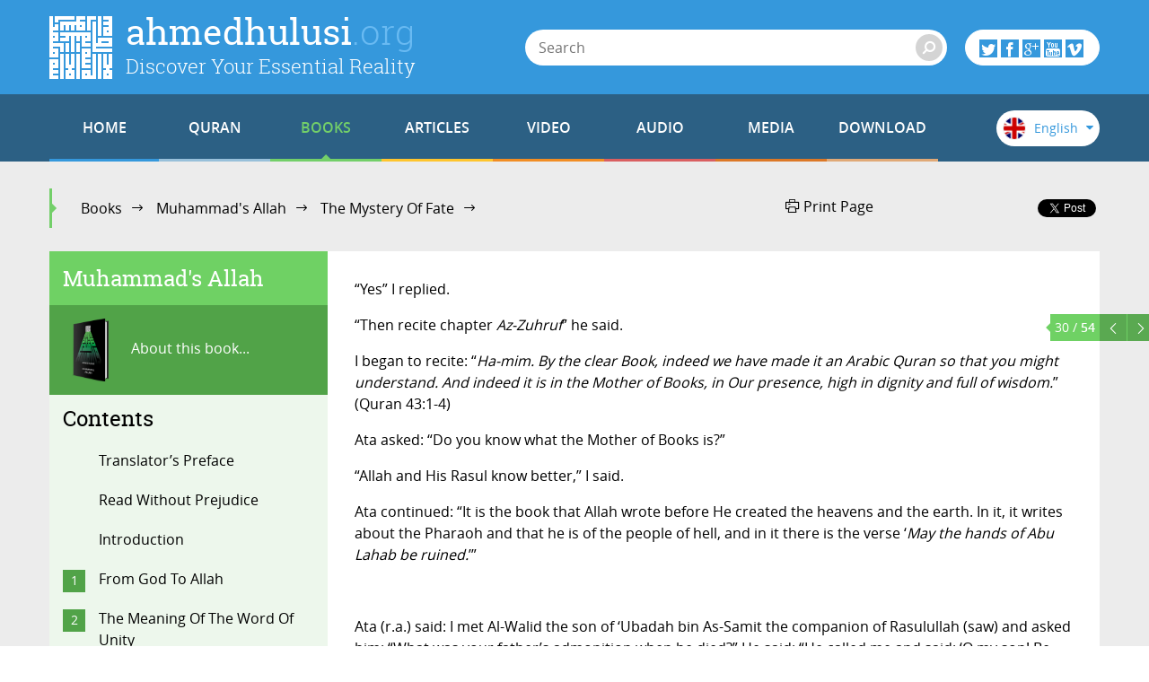

--- FILE ---
content_type: text/html; charset=utf-8
request_url: https://ahmedhulusi.org/en/book/muhammads-allah/the-mystery-of-fate/knowledge-03
body_size: 15549
content:
<!doctype html>
<html lang="en" xmlns:fb="http://ogp.me/ns/fb#">
    <head>
        <meta name="viewport" content="width=device-width, initial-scale=1.0" />
        
        <meta charset="utf-8" />
        <title>knowledge 03 - ahmedhulusi.org</title>
            <meta name="description" content="He will not be cruel, and if He were to treat everything with His mercy (Rahmah)" />
        <meta name="author" content="" />
        <link rel="canonical" href="https://ahmedhulusi.org:443/en/book/muhammads-allah/the-mystery-of-fate/knowledge-03" />        
            <meta property="og:title" content="knowledge 03 - ahmedhulusi.org" />
            <meta property="og:url" content="https://ahmedhulusi.org:443/en/book/muhammads-allah/the-mystery-of-fate/knowledge-03" />
            <meta property="og:image" content="https://www.ahmedhulusi.org/interfaces/ahmedhulusi/images/og-logo.png" />
            <meta property="og:site_name" content="ahmedhulusi.org" />
           <meta property="og:description" content="He will not be cruel, and if He were to treat everything with His mercy (Rahmah)" />        
        <link type="text/css" rel="stylesheet" href="/interfaces/ahmedhulusi/styles/styles.css"  />
        
        <link rel="shortcut icon" href="/interfaces/ahmedhulusi/images/favicon.png" type="image/x-icon" />
        
        <script src="/interfaces/ahmedhulusi/scripts/vendors/modernizr.custom.js"></script>
        <script src="/interfaces/ahmedhulusi/scripts/vendors/jquery-2.1.1.min.js"></script>
        <script src="/interfaces/ahmedhulusi/scripts/ahmedhulusi.min.js"></script>

                <script>
            (function(i,s,o,g,r,a,m){i['GoogleAnalyticsObject']=r;i[r]=i[r]||function(){
  (i[r].q=i[r].q||[]).push(arguments)},i[r].l=1*new Date();a=s.createElement(o),
  m=s.getElementsByTagName(o)[0];a.async=1;a.src=g;m.parentNode.insertBefore(a,m)
  })(window,document,'script','//www.google-analytics.com/analytics.js','ga');

  ga('create', 'UA-747070-1', 'auto');
  ga('send', 'pageview');        </script>
            </head>

    <body id="book" class="stationary pager-is-visible book books books-316 book-3920 page-pair-446 en  ">
        <div id="wrapper" class="page-wrap">
            <header id="masthead" class="top-header">
                <div class="container">
                    <a href="/en" class="page-heading">
                        <h1 class="page-title">ahmedhulusi<span class="ext">.org</span></h1>
                        <h2 class="page-subtitle">Discover Your Essential Reality</h2>
                    </a>
                </div>
            </header>

            <header class="bottom-header">
                <div class="container">
                    <a href="#" class="menu-toggle">
                        <span class="menu-toggle-icon">
                            <span class="inner"></span>
                        </span>

                        <span class="menu-toggle-text">Menu</span>
                    </a>
                    <a href="/" class="page-heading is-scrolled"><span class="for-screenreader-only">ahmedhulusi<span class="ext">.org</span></span></a>

                    <nav id="main-nav" class="main-nav group">
                        <a href="/en" class="home ">HOME</a>
                        
                    <a href="/en/quran" title="Quran" class="nav-item quran has-mega first">QURAN</a>
                    <a href="/en/books" title="Books" class="nav-item books has-mega current">BOOKS</a>
                    <a href="/en/articles" title="Articles" class="nav-item articles has-mega">ARTICLES</a>
                    <a href="/en/videos" title="Video" class="nav-item videos has-mega">VIDEO</a>
                    <a href="/en/audios" title="Audio" class="nav-item talks has-mega">AUDIO</a>
                    <a href="/en/media" title="Media" class="nav-item media has-mega">MEDIA</a>
                    <a href="/en/download-2" title="Download" class="nav-item downloads last">DOWNLOAD</a>                    </nav>

                    <form class="page-search" method="get" action="/en/search">
    <a href="#" class="search-toggle toggle" aria-haspopup="true"><i class="icon-search"></i></a>
    <div class="search-form-elements">
        <input type="search" name="q" class="search-query" placeholder="Search" value="" />
                <button><i class="icon-search"></i></button>
        <button class="search-button">Search</button>
    </div>
</form>
                    <div class="social-actions">
    <a href="#" class="social-actions-button" aria-haspopup="true">
        <i class="icon-twitter"></i>
        <i class="icon-facebook"></i>
        <i class="icon-googleplus"></i>
        <i class="icon-youtube"></i>
        <i class="icon-vimeo"></i>
    </a>
    <div class="social-buttons group">
        <span class="social-button twitter-social-button">
            <a class="twitter-follow-button" href="https://twitter.com/AhmedHulusi" data-show-count="true" data-lang="en">AhmedHulusi</a>
        </span>

        <span class="social-button facebook-social-button">
            <div class="fb-like" data-href="https://www.facebook.com/AhmedHulusi" data-width="250" data-layout="button_count" data-action="like" data-show-faces="false" data-share="false"></div>
        </span>

        <span class="social-button google-social-button">
            <div class="g-follow" data-annotation="bubble" data-height="20" data-href="https://plus.google.com/+AhmedHulusiOfficial" data-rel="publisher"></div>
        </span>

        <span class="social-button youtube-social-button">
            <span class="g-ytsubscribe" data-channel="AhmedHulusiOfficial" data-layout="default" data-count="default"></span>
        </span>
    </div>
</div>
                    <div class="lang-nav">
    <span class="lang-nav-current" aria-haspopup="true">
        <span class="lang-nav-flag lang-nav-flag-en"></span>
        <span class="lang-nav-lang-name">English</span>
        <i class="icon-caret-down"></i>
    </span>
    <nav class="lang-nav-langs group">
                                    <a href="http://www.ahmedhulusi.org/tr/" class="lang-nav-lang">
                    <span class="lang-nav-flag lang-nav-flag-tr"></span>
                    <span class="lang-nav-lang-name">Türkçe</span>
                </a>
                                                                    <a href="http://www.ahmedhulusi.org/de/" class="lang-nav-lang">
                    <span class="lang-nav-flag lang-nav-flag-de"></span>
                    <span class="lang-nav-lang-name">Deutsch</span>
                </a>
                                                <a href="http://www.ahmedhulusi.org/fr/" class="lang-nav-lang">
                    <span class="lang-nav-flag lang-nav-flag-fr"></span>
                    <span class="lang-nav-lang-name">Français</span>
                </a>
                                                <a href="http://www.ahmedhulusi.org/es/" class="lang-nav-lang">
                    <span class="lang-nav-flag lang-nav-flag-es"></span>
                    <span class="lang-nav-lang-name">Español</span>
                </a>
                                                <a href="http://www.ahmedhulusi.org/ru/" class="lang-nav-lang">
                    <span class="lang-nav-flag lang-nav-flag-ru"></span>
                    <span class="lang-nav-lang-name">Pусский</span>
                </a>
                                                <a href="http://www.ahmedhulusi.org/pk/" class="lang-nav-lang">
                    <span class="lang-nav-flag lang-nav-flag-pk"></span>
                    <span class="lang-nav-lang-name">پاکستانی</span>
                </a>
                                                <a href="http://www.ahmedhulusi.org/pl/" class="lang-nav-lang">
                    <span class="lang-nav-flag lang-nav-flag-pl"></span>
                    <span class="lang-nav-lang-name">Polski</span>
                </a>
                                                <a href="http://www.ahmedhulusi.org/nl/" class="lang-nav-lang">
                    <span class="lang-nav-flag lang-nav-flag-nl"></span>
                    <span class="lang-nav-lang-name">Nederlands</span>
                </a>
                                                <a href="http://www.ahmedhulusi.org/sq/" class="lang-nav-lang">
                    <span class="lang-nav-flag lang-nav-flag-sq"></span>
                    <span class="lang-nav-lang-name">Shqip</span>
                </a>
                                                <a href="http://www.ahmedhulusi.org/kw/" class="lang-nav-lang">
                    <span class="lang-nav-flag lang-nav-flag-kw"></span>
                    <span class="lang-nav-lang-name">Kiswahili</span>
                </a>
                                                <a href="http://www.ahmedhulusi.org/az/" class="lang-nav-lang">
                    <span class="lang-nav-flag lang-nav-flag-az"></span>
                    <span class="lang-nav-lang-name">Azeri</span>
                </a>
                                                <a href="http://www.ahmedhulusi.org/bo/" class="lang-nav-lang">
                    <span class="lang-nav-flag lang-nav-flag-bo"></span>
                    <span class="lang-nav-lang-name">Bosanski</span>
                </a>
                                                <a href="http://www.ahmedhulusi.org/ku/" class="lang-nav-lang">
                    <span class="lang-nav-flag lang-nav-flag-ku"></span>
                    <span class="lang-nav-lang-name">Kurdî</span>
                </a>
                                                <a href="http://www.ahmedhulusi.org/id/" class="lang-nav-lang">
                    <span class="lang-nav-flag lang-nav-flag-id"></span>
                    <span class="lang-nav-lang-name">Indonesian</span>
                </a>
                        </nav>
</div>                </div>
                                <nav id="mega-menu" class="mega-menu hide">
    <div class="container">
        <div class="mega-menu-content menu-quran hide">
    <ul class="menu-category-list">
        <li class="menu-category-quran menu-category-item"><a href="/en/quran/listening" data-related="menu-listen-list">Listen to the Quran</a></li>
        <li class="menu-category-quran menu-category-item"><a href="/en/quran/watching" data-related="menu-watching-list">Watch the Quran</a></li>
        <li class="menu-category-quran menu-category-item"><a href="/en/quran/introductory-information-to-understanding-the-quran" data-related="menu-reading-list">Read the Quran</a></li>
    </ul>

    <ul id="menu-listen-list" class="menu-content-list group">
            <li class="mega-menu-item">
            <a href="/en/quran/listen/084-al-inshiqaq-abdussamed" class="menu-item-link">
            <span class="menu-item-image">
                                    <img src="https://www.ahmedhulusi.org/content/images/small_eng-abds-84-inshiqaq.jpg" alt="" />                            </span>
                <h3 class="menu-item-title">84. Al-Inshiqaq</h3>
                <p class="menu-item-content">By the one who is denoted by the name Allah (who created my being with His Names in accord with the...</p>
            </a>
        </li>
            <li class="mega-menu-item">
            <a href="/en/quran/listen/112-al-ikhlas-guler" class="menu-item-link">
            <span class="menu-item-image">
                                    <img src="https://www.ahmedhulusi.org/content/images/small_eng-hasn-112-ikhlas.jpg" alt="" />                            </span>
                <h3 class="menu-item-title">112. Al-Ikhlas</h3>
                <p class="menu-item-content">By the one who is denoted by the name Allah (who created my being with His Names in accord with the...</p>
            </a>
        </li>
            <li class="mega-menu-item">
            <a href="/en/quran/listen/004-an-nisa-abdussamed" class="menu-item-link">
            <span class="menu-item-image">
                                    <img src="https://www.ahmedhulusi.org/content/images/small_eng-abds-4-nisa.jpg" alt="" />                            </span>
                <h3 class="menu-item-title">4. An-Nisa</h3>
                <p class="menu-item-content">InnaLlaaha laayaghfiru anyushrakabihi wayaghfiru maadoona dhaalika limanyashaa’ (Quran 4:48)
Indeed...</p>
            </a>
        </li>
            <li class="mega-menu-item">
            <a href="/en/quran/listen/109-al-kafirun-guler" class="menu-item-link">
            <span class="menu-item-image">
                                    <img src="https://www.ahmedhulusi.org/content/images/small_eng-hasn-109-kafirun.jpg" alt="" />                            </span>
                <h3 class="menu-item-title">109. Al-Kafirun</h3>
                <p class="menu-item-content">By the one who is denoted by the name Allah (who created my being with His Names in accord with the...</p>
            </a>
        </li>
            <li class="mega-menu-item mega-menu-category-item">
            <a href="/en/quran/listening" class="menu-item-link">
                <span class="menu-item-image">
                </span>
                <h3 class="menu-item-title">All Quran Listenings</h3>
                <div class="menu-item-cover">
                    <span class="total-items">+368</span>
                </div>
            </a>
        </li>
    </ul>

    <ul id="menu-watching-list" class="menu-content-list group">
                    <li class="mega-menu-item">
                <a href="/en/quran/watch/001-al-fatiha" class="menu-item-link">
            <span class="menu-item-image">
                                    <img src="https://www.ahmedhulusi.org/content/images/small_eng-shur-1-fatiha.jpg" alt="" />                            </span>
                    <h3 class="menu-item-title">1. Al-Fatiha</h3>
                    <p class="menu-item-content">I seek refuge in the protective forces of the Names of Allah comprising my Essence from impulses gen...</p>
                </a>
            </li>
                    <li class="mega-menu-item">
                <a href="/en/quran/watch/063-al-munafiqun" class="menu-item-link">
            <span class="menu-item-image">
                                    <img src="https://www.ahmedhulusi.org/content/images/small_eng-shur-63-munafiqun.jpg" alt="" />                            </span>
                    <h3 class="menu-item-title">63. Al-Munafiqun</h3>
                    <p class="menu-item-content">By the one who is denoted by the name Allah (who created my being with His Names in accord with the...</p>
                </a>
            </li>
                    <li class="mega-menu-item">
                <a href="/en/quran/watch/055-ar-rahman" class="menu-item-link">
            <span class="menu-item-image">
                                    <img src="https://www.ahmedhulusi.org/content/images/small_eng-shur-55-rahman.jpg" alt="" />                            </span>
                    <h3 class="menu-item-title">55. Ar-Rahman</h3>
                    <p class="menu-item-content">By the one who is denoted by the name Allah (who created my being with His Names in accord with the...</p>
                </a>
            </li>
                    <li class="mega-menu-item">
                <a href="/en/quran/watch/introductory-information-to-understanding-the-quran" class="menu-item-link">
            <span class="menu-item-image">
                                    <img src="https://www.ahmedhulusi.org/content/images/small_en-kurani-anlamak-icin-on-bilgi-thnail.jpg" alt="" />                            </span>
                    <h3 class="menu-item-title">Understanding The Quran</h3>
                    <p class="menu-item-content">The original script of this work you’ve picked up to READ is not a book comprisingthe orders and com...</p>
                </a>
            </li>
                <li class="mega-menu-item mega-menu-category-item">
            <a href="/en/quran/watching" class="menu-item-link">
                <span class="menu-item-image">
                </span>
                <h3 class="menu-item-title">All Quran Watchings</h3>
                <div class="menu-item-cover">
                    <span class="total-items">+123</span>
                </div>
            </a>
        </li>
    </ul>

    <ul id="menu-reading-list" class="menu-content-list group">
                <li class="mega-menu-item">
            <a href="/en/quran/042-ash-shura" class="menu-item-link">
                <span class="menu-item-image">
                    <img src="https://www.ahmedhulusi.org/interfaces/ahmedhulusi/images/small_kurani-kerim-cozumu-en.png" alt="Allâh İlminden Yansımalarla
Kur'ân-ı Kerîm Çözümü" />
                </span>
                <h3 class="menu-item-title">42. Ash-Shura</h3>
                <p class="menu-item-content">
                                        Ha, Meem.                </p>
            </a>
        </li>
                <li class="mega-menu-item">
            <a href="/en/quran/065-at-talaq" class="menu-item-link">
                <span class="menu-item-image">
                    <img src="https://www.ahmedhulusi.org/interfaces/ahmedhulusi/images/small_kurani-kerim-cozumu-en.png" alt="Allâh İlminden Yansımalarla
Kur'ân-ı Kerîm Çözümü" />
                </span>
                <h3 class="menu-item-title">65. At-Talaq</h3>
                <p class="menu-item-content">
                                        O Nabi! When you want to divorce women, take heed of their waiting period (wait for the end of their...                </p>
            </a>
        </li>
                <li class="mega-menu-item">
            <a href="/en/quran/090-al-balad" class="menu-item-link">
                <span class="menu-item-image">
                    <img src="https://www.ahmedhulusi.org/interfaces/ahmedhulusi/images/small_kurani-kerim-cozumu-en.png" alt="Allâh İlminden Yansımalarla
Kur'ân-ı Kerîm Çözümü" />
                </span>
                <h3 class="menu-item-title">90. Al-Balad</h3>
                <p class="menu-item-content">
                                        I swear by this city (the world in which I live)...                </p>
            </a>
        </li>
                <li class="mega-menu-item">
            <a href="/en/quran/095-at-tin" class="menu-item-link">
                <span class="menu-item-image">
                    <img src="https://www.ahmedhulusi.org/interfaces/ahmedhulusi/images/small_kurani-kerim-cozumu-en.png" alt="Allâh İlminden Yansımalarla
Kur'ân-ı Kerîm Çözümü" />
                </span>
                <h3 class="menu-item-title">95. At-Tin</h3>
                <p class="menu-item-content">
                                        By the fig and the olive,                </p>
            </a>
        </li>
                <li class="mega-menu-item mega-menu-category-item">
            <a href="/en/quran/introductory-information-to-understanding-the-quran" class="menu-item-link">
                <span class="menu-item-image">
                </span>
                <h3 class="menu-item-title">All Quran Readings</h3>
                <div class="menu-item-cover">
                    <span class="total-items">+110</span>
                </div>
            </a>
        </li>
    </ul>
</div>        <div class="mega-menu-content menu-books has-no-category hide">
    <ul id="menu-books-list" class="menu-content-list group">
            <li class="mega-menu-item">
            <a href="/en/book/muhammads-allah" class="menu-item-link">
                <span class="menu-item-image">
                                            <img src="https://www.ahmedhulusi.org/content/images/small_en-allah.png" alt="" />                                    </span>
                <h3 class="menu-item-title">Muhammad's Allah</h3>
                <p class="menu-item-content">Everyone, from the most learned to the most ignorant, has a concept of God. A God that we love, get...</p>
            </a>
        </li>
            <li class="mega-menu-item">
            <a href="/en/book/the-truth-of-life" class="menu-item-link">
                <span class="menu-item-image">
                                            <img src="https://www.ahmedhulusi.org/content/images/small_en-yasamingercegi.png" alt="" />                                    </span>
                <h3 class="menu-item-title">The Truth of Life</h3>
                <p class="menu-item-content">What do we know about the world that is beyond our physical perception?
What does a man's lifetime...</p>
            </a>
        </li>
            <li class="mega-menu-item">
            <a href="/en/book/read-the-reality-behind-muhammads-first-revelation" class="menu-item-link">
                <span class="menu-item-image">
                                            <img src="https://www.ahmedhulusi.org/content/images/small_en-neokudu.png" alt="" />                                    </span>
                <h3 class="menu-item-title">“READ!”</h3>
                <p class="menu-item-content">Dear thinking minds...
In this book I hope to present you with a totally unique perspective. As the...</p>
            </a>
        </li>
            <li class="mega-menu-item">
            <a href="/en/book/the-power-of-prayer" class="menu-item-link">
                <span class="menu-item-image">
                                            <img src="https://www.ahmedhulusi.org/content/images/small_en-duazikir.png" alt="" />                                    </span>
                <h3 class="menu-item-title">The Power of Prayer</h3>
                <p class="menu-item-content">Do you know about your most powerful weapon?
Are you aware that you can activate the power inherent...</p>
            </a>
        </li>
            <li class="mega-menu-item">
            <a href="/en/book/universal-mysteries" class="menu-item-link">
                <span class="menu-item-image">
                                            <img src="https://www.ahmedhulusi.org/content/images/small_en-evrenselsirlar-son.png" alt="" />                                    </span>
                <h3 class="menu-item-title">Universal Mysteries</h3>
                <p class="menu-item-content">What if we were to one day receive a visit from an all knowing alien that enlightened us and answere...</p>
            </a>
        </li>
            <li class="mega-menu-item mega-menu-category-item">
            <a href="/en/books" class="menu-item-link">
                <span class="menu-item-image">
                                    <img src="/interfaces/ahmedhulusi/images/book-cover-placeholder.png" alt="" />
                                </span>
                <h3 class="menu-item-title">All Books</h3>
                <div class="menu-item-cover">
                                                            <span class="total-items">+16</span>
                                    </div>
            </a>
        </li>
    </ul>
</div>
        <div class="mega-menu-content menu-articles hide">
    <ul class="menu-category-list">
            <li class="menu-category-article menu-category-item"><a href="/en/articles/allah" data-related="menu-article-allah-list">Allah</a></li>
            <li class="menu-category-article menu-category-item"><a href="/en/articles/quran" data-related="menu-article-quran-list">Quran</a></li>
            <li class="menu-category-article menu-category-item"><a href="/en/articles/man" data-related="menu-article-man-list">Man</a></li>
            <li class="menu-category-article menu-category-item"><a href="/en/articles/faith" data-related="menu-article-faith-list">Faith</a></li>
            <li class="menu-category-article menu-category-item"><a href="/en/articles/religion-islam" data-related="menu-article-religion-islam-list">Religion & Islam</a></li>
            <li class="menu-category-article menu-category-item"><a href="/en/articles/death-and-beyond" data-related="menu-article-death-and-beyond-list">Death and Beyond</a></li>
        </ul>
        <ul id="menu-article-allah-list" class="menu-content-list group">
                        <li class="mega-menu-item">
            <a href="/en/article/from-god-to-allah" class="menu-item-link">
            <span class="menu-item-image">
                                    <img src="https://www.ahmedhulusi.org/content/images/small_en-tanridan-allaha-thnail.jpg" alt="" />                            </span>
                <h3 class="menu-item-title">From God to Allah</h3>
                <p class="menu-item-content">From a God who thinks like a man, to a man who thinks like Allah!
For centuries after centuries, ma...</p>
            </a>
        </li>
                <li class="mega-menu-item">
            <a href="/en/article/the-meaning-of-the-word-of-unity" class="menu-item-link">
            <span class="menu-item-image">
                                    <img src="https://www.ahmedhulusi.org/content/images/small_en-kelimei-tevhid-ne-demektir-thnail.jpg" alt="" />                            </span>
                <h3 class="menu-item-title">The Meaning of the Word of Unity</h3>
                <p class="menu-item-content">The Word of Unity: La ilaha illallah, comprises the foundation of the Islamic faith.
Taken literall...</p>
            </a>
        </li>
                <li class="mega-menu-item">
            <a href="/en/article/rahman-and-rahim" class="menu-item-link">
            <span class="menu-item-image">
                                    <img src="https://www.ahmedhulusi.org/content/images/small_en-rahman-ve-rahiym-thnail.jpg" alt="" />                            </span>
                <h3 class="menu-item-title">Rahman and Rahim</h3>
                <p class="menu-item-content">We usually just say the Basmalah without much thought… Then we recite the Fatiha for our dead! Where...</p>
            </a>
        </li>
                <li class="mega-menu-item">
            <a href="/en/article/the-symbol-of-the-name-allah" class="menu-item-link">
            <span class="menu-item-image">
                                    <img src="https://www.ahmedhulusi.org/content/images/small_en-allah-adinin-isareti-thnail.jpg" alt="" />                            </span>
                <h3 class="menu-item-title">The Symbol of the Name Allah</h3>
                <p class="menu-item-content">As known, the Basmalah, ‘In the Name of Allah…’ denotes that ‘Allah’ is a name.
A ‘name’ is a sign...</p>
            </a>
        </li>
                <li class="mega-menu-item mega-menu-category-item">
            <a href="/en/articles/allah" class="menu-item-link">
                <span class="menu-item-image">
                                            <img src="https://www.ahmedhulusi.org/content/images/small_category-allah.jpg" alt="" />                                    </span>
                <h3 class="menu-item-title">Articles about Allah</h3>
                <p class="menu-item-content"></p>
                <div class="menu-item-cover">
                                                                <span class="total-items">+8</span>
                                    </div>
            </a>
        </li>
    </ul>
        <ul id="menu-article-quran-list" class="menu-content-list group">
                        <li class="mega-menu-item">
            <a href="/en/article/why-the-awaited-golden-age-is-now" class="menu-item-link">
            <span class="menu-item-image">
                                    <img src="https://www.ahmedhulusi.org/content/images/small_en-kuran-mucizesi-altin-cag-thnail.jpg" alt="" />                            </span>
                <h3 class="menu-item-title">Why The Awaited Golden Age Is Now?</h3>
                <p class="menu-item-content">The primary and most essential message of the Quran asserted some 1,400 years ago is the reality tha...</p>
            </a>
        </li>
                <li class="mega-menu-item">
            <a href="/en/article/decoding-the-quran" class="menu-item-link">
            <span class="menu-item-image">
                                    <img src="https://www.ahmedhulusi.org/content/images/small_en-kurani-kerim-cozumu-thnail.jpg" alt="" />                            </span>
                <h3 class="menu-item-title">Decoding The Quran</h3>
                <p class="menu-item-content">The world has entered the Age of Aquarius declaring: The time for renewal is upon us!
Heeding this...</p>
            </a>
        </li>
                <li class="mega-menu-item">
            <a href="/en/article/allah-as-defined-in-the-quran" class="menu-item-link">
            <span class="menu-item-image">
                                    <img src="https://www.ahmedhulusi.org/content/images/small_en-kurandaki-allah-tarifi-thnail.jpg" alt="" />                            </span>
                <h3 class="menu-item-title">Allah As Defined In The Quran</h3>
                <p class="menu-item-content">Let us now try to understand the Allah revealed by Muhammad (saw) in the chapter al-Ikhlas, and see...</p>
            </a>
        </li>
                <li class="mega-menu-item">
            <a href="/en/article/the-basmalah" class="menu-item-link">
            <span class="menu-item-image">
                                    <img src="https://www.ahmedhulusi.org/content/images/small_en-besmele-hakkinda-thnail.jpg" alt="" />                            </span>
                <h3 class="menu-item-title">The Basmalah</h3>
                <p class="menu-item-content">If the chapter al-Fatiha is understood well it can unlock the Quran for us.
For: “The secret of the...</p>
            </a>
        </li>
                <li class="mega-menu-item mega-menu-category-item">
            <a href="/en/articles/quran" class="menu-item-link">
                <span class="menu-item-image">
                                            <img src="https://www.ahmedhulusi.org/content/images/small_category-kuran.jpg" alt="" />                                    </span>
                <h3 class="menu-item-title">Articles about Quran</h3>
                <p class="menu-item-content"></p>
                <div class="menu-item-cover">
                                                                <span class="total-items">+17</span>
                                    </div>
            </a>
        </li>
    </ul>
        <ul id="menu-article-man-list" class="menu-content-list group">
                        <li class="mega-menu-item">
            <a href="/en/article/the-universe-vs-your-cocoon" class="menu-item-link">
            <span class="menu-item-image">
                                    <img src="https://www.ahmedhulusi.org/content/images/small_en-evren-ve-kozan-thnail.jpg" alt="" />                            </span>
                <h3 class="menu-item-title">The Universe Vs Your Cocoon</h3>
                <p class="menu-item-content">On a planet called Earth, among hundreds of billions of stars, in a galaxy amid billions, ‘your worl...</p>
            </a>
        </li>
                <li class="mega-menu-item">
            <a href="/en/article/love" class="menu-item-link">
            <span class="menu-item-image">
                                    <img src="https://www.ahmedhulusi.org/content/images/small_en-sevmek-thnail.jpg" alt="" />                            </span>
                <h3 class="menu-item-title">Love</h3>
                <p class="menu-item-content">The lover longs to be with his beloved.
The state of the lover will become the state of the beloved...</p>
            </a>
        </li>
                <li class="mega-menu-item">
            <a href="/en/article/the-brain-functions" class="menu-item-link">
            <span class="menu-item-image">
                                    <img src="https://www.ahmedhulusi.org/content/images/small_en-beyin-fonksiyonlari-hakkinda-thnail.jpg" alt="" />                            </span>
                <h3 class="menu-item-title">The Brain</h3>
                <p class="menu-item-content">The brain is the mechanism with which we evaluate everything.
In terms of our current perception, t...</p>
            </a>
        </li>
                <li class="mega-menu-item">
            <a href="/en/article/our-universal-essence" class="menu-item-link">
            <span class="menu-item-image">
                                    <img src="https://www.ahmedhulusi.org/content/images/small_en-evrensel-oz-ve-ozumuz-thnail.jpg" alt="" />                            </span>
                <h3 class="menu-item-title">Our Universal Essence</h3>
                <p class="menu-item-content">Since man is incapable of knowing the universe with his five senses as he is a part of the very univ...</p>
            </a>
        </li>
                <li class="mega-menu-item mega-menu-category-item">
            <a href="/en/articles/man" class="menu-item-link">
                <span class="menu-item-image">
                                            <img src="https://www.ahmedhulusi.org/content/images/small_category-insan.jpg" alt="" />                                    </span>
                <h3 class="menu-item-title">Articles about Man</h3>
                <p class="menu-item-content"></p>
                <div class="menu-item-cover">
                                                                <span class="total-items">+18</span>
                                    </div>
            </a>
        </li>
    </ul>
        <ul id="menu-article-faith-list" class="menu-content-list group">
                        <li class="mega-menu-item">
            <a href="/en/article/concealed-duality" class="menu-item-link">
            <span class="menu-item-image">
                                    <img src="https://www.ahmedhulusi.org/content/images/small_en-gizli-sirk-sirk-degilmi-thnail.jpg" alt="" />                            </span>
                <h3 class="menu-item-title">Concealed Duality</h3>
                <p class="menu-item-content">Let us remember and be mindful of the following:

Allah will definitely not forgive duality. Every...</p>
            </a>
        </li>
                <li class="mega-menu-item">
            <a href="/en/article/do-we-believe-in-allah" class="menu-item-link">
            <span class="menu-item-image">
                                    <img src="https://www.ahmedhulusi.org/content/images/small_en-allaha-imanlimiyiz.jpg" alt="" />                            </span>
                <h3 class="menu-item-title">Do We Believe In Allah?</h3>
                <p class="menu-item-content">“The Bedouins (those who lived based on their conditioning, in ignorance as tribes and clans) said,...</p>
            </a>
        </li>
                <li class="mega-menu-item">
            <a href="/en/article/why-faith" class="menu-item-link">
            <span class="menu-item-image">
                                    <img src="https://www.ahmedhulusi.org/content/images/small_en-niye-iman-thnail.jpg" alt="" />                            </span>
                <h3 class="menu-item-title">Why Faith?</h3>
                <p class="menu-item-content">Either faith is apparent to someone, whereby they live with the outlook it provides and are hence ca...</p>
            </a>
        </li>
                <li class="mega-menu-item mega-menu-category-item">
            <a href="/en/articles/faith" class="menu-item-link">
                <span class="menu-item-image">
                                            <img src="https://www.ahmedhulusi.org/content/images/small_category-iman.jpg" alt="" />                                    </span>
                <h3 class="menu-item-title">Articles about Faith</h3>
                <p class="menu-item-content"></p>
                <div class="menu-item-cover">
                                                                <span class="total-items">+5</span>
                                    </div>
            </a>
        </li>
    </ul>
        <ul id="menu-article-religion-islam-list" class="menu-content-list group">
                        <li class="mega-menu-item">
            <a href="/en/article/universal" class="menu-item-link">
            <span class="menu-item-image">
                                    <img src="https://www.ahmedhulusi.org/content/images/small_en-evrensel-gerceklik-thnail.jpg" alt="" />                            </span>
                <h3 class="menu-item-title">Universal</h3>
                <p class="menu-item-content">The universality of the religion of Islam cannot be recognized without proper and correct considerat...</p>
            </a>
        </li>
                <li class="mega-menu-item">
            <a href="/en/article/deity-centric-religion" class="menu-item-link">
            <span class="menu-item-image">
                                    <img src="https://www.ahmedhulusi.org/content/images/small_en-tanri-merkezli-dinmi-thnail.jpg" alt="" />                            </span>
                <h3 class="menu-item-title">Deity-Centric Religion?</h3>
                <p class="menu-item-content">Perhaps we need to question the fundamentals of the topic:
 
A deity centered, or a Muhammad (saw)...</p>
            </a>
        </li>
                <li class="mega-menu-item">
            <a href="/en/article/my-understanding-of-islam" class="menu-item-link">
            <span class="menu-item-image">
                                    <img src="https://www.ahmedhulusi.org/content/images/small_en-anladigim-islam-thnail.jpg" alt="" />                            </span>
                <h3 class="menu-item-title">My Understanding Of Islam</h3>
                <p class="menu-item-content">What did Muhammad (saw), the most magnificent brain to have ever manifested on earth and the most su...</p>
            </a>
        </li>
                <li class="mega-menu-item">
            <a href="/en/article/why-a-sharia-government-is-impossible" class="menu-item-link">
            <span class="menu-item-image">
                                    <img src="https://www.ahmedhulusi.org/content/images/small_seriat-devleti-thmnail3.jpg" alt="" />                            </span>
                <h3 class="menu-item-title">Why A Sharia Government Is Impossible</h3>
                <p class="menu-item-content">I received an important and sincere letter in regards to a Sharia-law based government. I would like...</p>
            </a>
        </li>
                <li class="mega-menu-item mega-menu-category-item">
            <a href="/en/articles/religion-islam" class="menu-item-link">
                <span class="menu-item-image">
                                            <img src="https://www.ahmedhulusi.org/content/images/small_category-din-ve-islam.jpg" alt="" />                                    </span>
                <h3 class="menu-item-title">Articles about Religion & Islam</h3>
                <p class="menu-item-content"></p>
                <div class="menu-item-cover">
                                                                <span class="total-items">+11</span>
                                    </div>
            </a>
        </li>
    </ul>
        <ul id="menu-article-death-and-beyond-list" class="menu-content-list group">
                        <li class="mega-menu-item">
            <a href="/en/article/inquisition" class="menu-item-link">
            <span class="menu-item-image">
                                    <img src="https://www.ahmedhulusi.org/content/images/small_en-kabir-sorgusu-thnail.jpg" alt="" />                            </span>
                <h3 class="menu-item-title">Inquisition</h3>
                <p class="menu-item-content">Questions have no end! There is so much to learn yet such limited time! So much has been disclosed a...</p>
            </a>
        </li>
                <li class="mega-menu-item">
            <a href="/en/article/the-afterlife" class="menu-item-link">
            <span class="menu-item-image">
                                    <img src="https://www.ahmedhulusi.org/content/images/small_en-ahiret.jpg" alt="" />                            </span>
                <h3 class="menu-item-title">The Afterlife</h3>
                <p class="menu-item-content">One truth should not veil another truth…
The external aspect of our practices should not veil the i...</p>
            </a>
        </li>
                <li class="mega-menu-item">
            <a href="/en/article/hell-is-grace" class="menu-item-link">
            <span class="menu-item-image">
                                    <img src="https://www.ahmedhulusi.org/content/images/small_en-cehennem-rahmettir-thnail.jpg" alt="" />                            </span>
                <h3 class="menu-item-title">Hell Is Grace</h3>
                <p class="menu-item-content">The Rahman is the possessor of grace, who forms all things from Himself with Himself.
The forms of...</p>
            </a>
        </li>
                <li class="mega-menu-item">
            <a href="/en/article/enjoy-the-experience" class="menu-item-link">
            <span class="menu-item-image">
                                    <img src="https://www.ahmedhulusi.org/content/images/small_en-tadina-varmak-thnail.jpg" alt="" />                            </span>
                <h3 class="menu-item-title">Enjoy the Experience</h3>
                <p class="menu-item-content">As we know, the Quran refers to the event known as ‘death’ as an experience which every ‘soul’, i.e...</p>
            </a>
        </li>
                <li class="mega-menu-item mega-menu-category-item">
            <a href="/en/articles/death-and-beyond" class="menu-item-link">
                <span class="menu-item-image">
                                            <img src="https://www.ahmedhulusi.org/content/images/small_category-olum.jpg" alt="" />                                    </span>
                <h3 class="menu-item-title">Articles about Death and Beyond</h3>
                <p class="menu-item-content"></p>
                <div class="menu-item-cover">
                                                                <span class="total-items">+9</span>
                                    </div>
            </a>
        </li>
    </ul>
    </div>        <div class="mega-menu-content menu-videos hide">
    <ul class="menu-category-list">
            <li class="menu-category-video menu-category-item"><a href="/en/videos/manifestation-of-allahs-knowledge" data-related="menu-video-manifestation-of-allahs-knowledge-list">Manifestation of Allah's Knowledge</a></li>
            <li class="menu-category-video menu-category-item"><a href="/en/videos/man" data-related="menu-video-man-list">Man</a></li>
            <li class="menu-category-video menu-category-item"><a href="/en/videos/religion-islam" data-related="menu-video-religion-islam-list">Religion & Islam</a></li>
            <li class="menu-category-video menu-category-item"><a href="/en/videos/worship" data-related="menu-video-worship-list">Worship</a></li>
            <li class="menu-category-video menu-category-item"><a href="/en/videos/death-and-beyond" data-related="menu-video-death-and-beyond-list">Death and Beyond</a></li>
            <li class="menu-category-video menu-category-item"><a href="/en/videos/expo-tv" data-related="menu-video-expo-tv-list">Expo TV</a></li>
        </ul>
        <ul id="menu-video-manifestation-of-allahs-knowledge-list" class="menu-content-list group">
                        <li class="mega-menu-item">
            <a href="/en/video/ahmed-hulusi-is-a-muhammadan" class="menu-item-link">
            <span class="menu-item-image">
                                    <img src="https://www.ahmedhulusi.org/content/images/small_en-insan-ve-din-01-ahmed-hulusi-muhammedidir.jpg" alt="" />                            </span>
                <h3 class="menu-item-title">Ahmed Hulusi is a Muhammadan</h3>
                <p class="menu-item-content">I am a "Muhammadan"...
Namely, there are two main reasons why human beings exist in this world:
1...</p>
            </a>
        </li>
                <li class="mega-menu-item">
            <a href="/en/video/awaiting-the-mahdi" class="menu-item-link">
            <span class="menu-item-image">
                                    <img src="https://www.ahmedhulusi.org/content/images/small_en-video-mehdi-gelirse.jpg" alt="" />                            </span>
                <h3 class="menu-item-title">Awaiting The Mahdi</h3>
                <p class="menu-item-content">What’s the Mahdi going to do if he arrives? 
According to Hadith, the Rasul of Allah (saw) says; A...</p>
            </a>
        </li>
                <li class="mega-menu-item">
            <a href="/en/video/the-difference-of-muhammad-saw" class="menu-item-link">
            <span class="menu-item-image">
                                    <img src="https://www.ahmedhulusi.org/content/images/small_en-insan-ve-din-10-muhammed-farki.jpg" alt="" />                            </span>
                <h3 class="menu-item-title">The Difference Of Muhammad (saw)</h3>
                <p class="menu-item-content">The One denoted by the name Allah was disclosed to us by Muhammad (saw) who, rather than a prophet,...</p>
            </a>
        </li>
                <li class="mega-menu-item">
            <a href="/en/video/what-will-the-mahdi-change" class="menu-item-link">
            <span class="menu-item-image">
                                    <img src="https://www.ahmedhulusi.org/content/images/small_en-video-mehdi-neyi-degistirecek.jpg" alt="" />                            </span>
                <h3 class="menu-item-title">What will the Mahdi change?</h3>
                <p class="menu-item-content">There is no turning back in the System of Allah. The past is never repeated!
This holds true for in...</p>
            </a>
        </li>
                <li class="mega-menu-item mega-menu-category-item">
            <a href="/en/videos/manifestation-of-allahs-knowledge" class="menu-item-link">
                <span class="menu-item-image">
                                            <img src="https://www.ahmedhulusi.org/content/images/small_category-rasul-nebi-veli.jpg" alt="" />                                    </span>
                <h3 class="menu-item-title">Videos about Manifestation of Allah's Knowledge</h3>
                <p class="menu-item-content"></p>
                <div class="menu-item-cover">
                                                                <span class="total-items">+4</span>
                                    </div>
            </a>
        </li>
    </ul>
        <ul id="menu-video-man-list" class="menu-content-list group">
                        <li class="mega-menu-item">
            <a href="/en/video/for-love" class="menu-item-link">
            <span class="menu-item-image">
                                    <img src="https://www.ahmedhulusi.org/content/images/small_for-love-thnail.jpg" alt="" />                            </span>
                <h3 class="menu-item-title">For Love</h3>
                <p class="menu-item-content">Narrated by Aliya Atalay - Video Editing by Nazli Turkmen
"For Love"
The lover knows only the belo...</p>
            </a>
        </li>
                <li class="mega-menu-item">
            <a href="/en/video/the-brain-matter-delusion" class="menu-item-link">
            <span class="menu-item-image">
                                    <img src="https://www.ahmedhulusi.org/content/images/small_en-video-beyin-maddedir-yanilgisi.jpg" alt="" />                            </span>
                <h3 class="menu-item-title">The Brain-Matter Delusion</h3>
                <p class="menu-item-content">- The database in our brain has become so captive to the idea of a material world perceived  via the...</p>
            </a>
        </li>
                <li class="mega-menu-item">
            <a href="/en/video/the-eyes-do-not-see" class="menu-item-link">
            <span class="menu-item-image">
                                    <img src="https://www.ahmedhulusi.org/content/images/small_en-video-goz-gormez.jpg" alt="" />                            </span>
                <h3 class="menu-item-title">The Eyes Do Not See!</h3>
                <p class="menu-item-content">Everybody is in this delusion and nobody is aware...
You look at the TV screen as you’re watching s...</p>
            </a>
        </li>
                <li class="mega-menu-item">
            <a href="/en/video/the-creator-within" class="menu-item-link">
            <span class="menu-item-image">
                                    <img src="https://www.ahmedhulusi.org/content/images/small_en-video-yaratan-sende.jpg" alt="" />                            </span>
                <h3 class="menu-item-title">The Creator Within</h3>
                <p class="menu-item-content">Today science claims that what we call matter is entirely what the brain perceives based on the sign...</p>
            </a>
        </li>
                <li class="mega-menu-item mega-menu-category-item">
            <a href="/en/videos/man" class="menu-item-link">
                <span class="menu-item-image">
                                            <img src="https://www.ahmedhulusi.org/content/images/small_category-insan.jpg" alt="" />                                    </span>
                <h3 class="menu-item-title">Videos about Man</h3>
                <p class="menu-item-content"></p>
                <div class="menu-item-cover">
                                                                <span class="total-items">+19</span>
                                    </div>
            </a>
        </li>
    </ul>
        <ul id="menu-video-religion-islam-list" class="menu-content-list group">
                        <li class="mega-menu-item">
            <a href="/en/video/my-understanding-of-islam" class="menu-item-link">
            <span class="menu-item-image">
                                    <img src="https://www.ahmedhulusi.org/content/images/small_en-yenilen-video-anladigim-islam.jpg" alt="" />                            </span>
                <h3 class="menu-item-title">My Understanding of Islam</h3>
                <p class="menu-item-content">What did Muhammad (saw), the most magnificent brain to have ever manifested on earth and the most su...</p>
            </a>
        </li>
                <li class="mega-menu-item">
            <a href="/en/video/misconceptions-on-the-islamic-way-of-life-sunnah" class="menu-item-link">
            <span class="menu-item-image">
                                    <img src="https://www.ahmedhulusi.org/content/images/small_en-insan-ve-din-08-sunnet-ne-degildir.jpg" alt="" />                            </span>
                <h3 class="menu-item-title">Misconceptions On The Islamic Way Of Life (Sunnah)</h3>
                <p class="menu-item-content">Is the Islamic way of life about beards, headscarves and turbans, and dress codes?
What could the S...</p>
            </a>
        </li>
                <li class="mega-menu-item">
            <a href="/en/video/what-is-the-purpose-of-religion" class="menu-item-link">
            <span class="menu-item-image">
                                    <img src="https://www.ahmedhulusi.org/content/images/small_en-video-din-niye-gelmistir.jpg" alt="" />                            </span>
                <h3 class="menu-item-title">What Is The Purpose Of Religion?</h3>
                <p class="menu-item-content">To put it simply, the purpose of religion is to make man realize Allah, his essential reality, and t...</p>
            </a>
        </li>
                <li class="mega-menu-item">
            <a href="/en/video/deity-centric-religion" class="menu-item-link">
            <span class="menu-item-image">
                                    <img src="https://www.ahmedhulusi.org/content/images/small_en-insan-ve-din-16-tanri-merkezli-dinmi.jpg" alt="" />                            </span>
                <h3 class="menu-item-title">Deity-Centric Religion?</h3>
                <p class="menu-item-content">Perhaps we need to question the fundamentals of the topic:
A deity centered, or a Muhammad (saw) ce...</p>
            </a>
        </li>
                <li class="mega-menu-item mega-menu-category-item">
            <a href="/en/videos/religion-islam" class="menu-item-link">
                <span class="menu-item-image">
                                            <img src="https://www.ahmedhulusi.org/content/images/small_category-din-ve-islam.jpg" alt="" />                                    </span>
                <h3 class="menu-item-title">Videos about Religion & Islam</h3>
                <p class="menu-item-content"></p>
                <div class="menu-item-cover">
                                                                <span class="total-items">+4</span>
                                    </div>
            </a>
        </li>
    </ul>
        <ul id="menu-video-worship-list" class="menu-content-list group">
                        <li class="mega-menu-item">
            <a href="/en/video/why-salat" class="menu-item-link">
            <span class="menu-item-image">
                                    <img src="https://www.ahmedhulusi.org/content/images/small_en-insan-ve-din-04-salat-nicin.jpg" alt="" />                            </span>
                <h3 class="menu-item-title">Why Salat?</h3>
                <p class="menu-item-content">We have been addressed as ‘humans’…
What exactly is a human though? To what does the word ‘human’ a...</p>
            </a>
        </li>
                <li class="mega-menu-item">
            <a href="/en/video/experiencing-the-essence-of-prayer" class="menu-item-link">
            <span class="menu-item-image">
                                    <img src="https://www.ahmedhulusi.org/content/images/small_en-beynin-sirlari-ehli-beytte-namaz.jpg" alt="" />                            </span>
                <h3 class="menu-item-title">Experiencing The Essence of Prayer</h3>
                <p class="menu-item-content">I don’t understand... I disclose things that haven’t been told before they say “we never heard such...</p>
            </a>
        </li>
                <li class="mega-menu-item">
            <a href="/en/video/how-to-live-according-to-the-religion-of-islam" class="menu-item-link">
            <span class="menu-item-image">
                                    <img src="https://www.ahmedhulusi.org/content/images/small_en-video-islam-dini-nasil-yasanir.jpg" alt="" />                            </span>
                <h3 class="menu-item-title">How To Live According To The Religion Of Islam?</h3>
                <p class="menu-item-content">First and foremost, dhikr (remembrance), the remembrance of Allah.
That is, to understand the meani...</p>
            </a>
        </li>
                <li class="mega-menu-item">
            <a href="/en/video/the-brain-and-the-mechanics-of-prayer" class="menu-item-link">
            <span class="menu-item-image">
                                    <img src="https://www.ahmedhulusi.org/content/images/small_en-beynin-sirlari-beyin-dua-mekanizmasi.jpg" alt="" />                            </span>
                <h3 class="menu-item-title">The Brain and The Mechanics Of Prayer</h3>
                <p class="menu-item-content">Thus we addressed this topic too… As this is a recording I should make a statement: We frequently ge...</p>
            </a>
        </li>
                <li class="mega-menu-item mega-menu-category-item">
            <a href="/en/videos/worship" class="menu-item-link">
                <span class="menu-item-image">
                                            <img src="https://www.ahmedhulusi.org/content/images/small_category-ibadet.jpg" alt="" />                                    </span>
                <h3 class="menu-item-title">Videos about Worship</h3>
                <p class="menu-item-content"></p>
                <div class="menu-item-cover">
                                                                <span class="total-items">+4</span>
                                    </div>
            </a>
        </li>
    </ul>
        <ul id="menu-video-death-and-beyond-list" class="menu-content-list group">
                        <li class="mega-menu-item">
            <a href="/en/video/afterlife" class="menu-item-link">
            <span class="menu-item-image">
                                    <img src="https://www.ahmedhulusi.org/content/images/small_en-expo-tv-13-olum.jpg" alt="" />                            </span>
                <h3 class="menu-item-title">Afterlife</h3>
                <p class="menu-item-content">Greetings... May your life unfold with the consciousness of your true essence. I am very happy to sh...</p>
            </a>
        </li>
                <li class="mega-menu-item">
            <a href="/en/video/is-there-intercession-after-death" class="menu-item-link">
            <span class="menu-item-image">
                                    <img src="https://www.ahmedhulusi.org/content/images/small_en-video-olumden-sonra-seffat-var-mi.jpg" alt="" />                            </span>
                <h3 class="menu-item-title">Is There Intercession After Death?</h3>
                <p class="menu-item-content">Will intercession be of any benefit to us after death? ...
The message of the Quran and the teachin...</p>
            </a>
        </li>
                <li class="mega-menu-item">
            <a href="/en/video/creation-of-the-brain" class="menu-item-link">
            <span class="menu-item-image">
                                    <img src="https://www.ahmedhulusi.org/content/images/small_en-video-bedenler-yaratan-beyin.jpg" alt="" />                            </span>
                <h3 class="menu-item-title">Creation Of The Brain</h3>
                <p class="menu-item-content">The Quran and the Rasul of Allah (saw) explain life after we taste death, that is life after the bra...</p>
            </a>
        </li>
                <li class="mega-menu-item mega-menu-category-item">
            <a href="/en/videos/death-and-beyond" class="menu-item-link">
                <span class="menu-item-image">
                                            <img src="https://www.ahmedhulusi.org/content/images/small_category-olum.jpg" alt="" />                                    </span>
                <h3 class="menu-item-title">Videos about Death and Beyond</h3>
                <p class="menu-item-content"></p>
                <div class="menu-item-cover">
                                                                <span class="total-items">+8</span>
                                    </div>
            </a>
        </li>
    </ul>
        <ul id="menu-video-expo-tv-list" class="menu-content-list group">
                        <li class="mega-menu-item">
            <a href="/en/video/pilgrimage-hajj" class="menu-item-link">
            <span class="menu-item-image">
                                    <img src="https://www.ahmedhulusi.org/content/images/small_en-expo-tv-23-hac.jpg" alt="" />                            </span>
                <h3 class="menu-item-title">Pilgrimage (Hajj)</h3>
                <p class="menu-item-content">Hello,
Today’s topic is Hajj (pilgrimage to Mecca) which is explained as the 5th of the five pillar...</p>
            </a>
        </li>
                <li class="mega-menu-item">
            <a href="/en/video/fasting-and-zakat" class="menu-item-link">
            <span class="menu-item-image">
                                    <img src="https://www.ahmedhulusi.org/content/images/small_en-expo-tv-21-oruc-ve-zekat.jpg" alt="" />                            </span>
                <h3 class="menu-item-title">Fasting and Zakat</h3>
                <p class="menu-item-content">Hello,
Today, I will be recalling a very important subject but, it’s significance is so compelling,...</p>
            </a>
        </li>
                <li class="mega-menu-item">
            <a href="/en/video/brain-and-prayer" class="menu-item-link">
            <span class="menu-item-image">
                                    <img src="https://www.ahmedhulusi.org/content/images/small_en-expo-tv-22-beyin-ve-dua.jpg" alt="" />                            </span>
                <h3 class="menu-item-title">Brain and Prayer</h3>
                <p class="menu-item-content">Hello my dear friends,
Today, I’d like to mention the most important faculty in you. Perhaps you ar...</p>
            </a>
        </li>
                <li class="mega-menu-item">
            <a href="/en/video/afterlife" class="menu-item-link">
            <span class="menu-item-image">
                                    <img src="https://www.ahmedhulusi.org/content/images/small_en-expo-tv-13-olum.jpg" alt="" />                            </span>
                <h3 class="menu-item-title">Afterlife</h3>
                <p class="menu-item-content">Greetings... May your life unfold with the consciousness of your true essence. I am very happy to sh...</p>
            </a>
        </li>
                <li class="mega-menu-item mega-menu-category-item">
            <a href="/en/videos/expo-tv" class="menu-item-link">
                <span class="menu-item-image">
                                            <img src="https://www.ahmedhulusi.org/content/images/small_category-expotv.jpg" alt="" />                                    </span>
                <h3 class="menu-item-title">Videos about Expo TV</h3>
                <p class="menu-item-content"></p>
                <div class="menu-item-cover">
                                                                <span class="total-items">+11</span>
                                    </div>
            </a>
        </li>
    </ul>
    </div>        <div class="mega-menu-content menu-talks hide">
    <ul class="menu-category-list">
            <li class="menu-category-talk menu-category-item"><a href="/en/talks/allah" data-related="menu-talk-allah-list">Allah</a></li>
            <li class="menu-category-talk menu-category-item"><a href="/en/talks/manifestation-of-allahs-knowledge" data-related="menu-talk-manifestation-of-allahs-knowledge-list">Manifestation of Allah's Knowledge</a></li>
            <li class="menu-category-talk menu-category-item"><a href="/en/talks/quran" data-related="menu-talk-quran-list">Quran</a></li>
            <li class="menu-category-talk menu-category-item"><a href="/en/talks/man" data-related="menu-talk-man-list">Man</a></li>
            <li class="menu-category-talk menu-category-item"><a href="/en/talks/mechanics-of-the-system" data-related="menu-talk-mechanics-of-the-system-list">Mechanics of the System</a></li>
            <li class="menu-category-talk menu-category-item"><a href="/en/talks/worship" data-related="menu-talk-worship-list">Worship</a></li>
        </ul>
        <ul id="menu-talk-allah-list" class="menu-content-list group">
                        <li class="mega-menu-item">
            <a href="/en/talk/from-god-to-allah" class="menu-item-link">
            <span class="menu-item-image">
                                    <img src="https://www.ahmedhulusi.org/content/images/small_en-ses-insan-ve-din-tanridan-allaha.jpg" alt="" />                            </span>
                <h3 class="menu-item-title">From God to Allah</h3>
                <p class="menu-item-content">Translated & Narrated by Aliya Atalay
From a God who thinks like a man, to a man who thinks like Al...</p>
            </a>
        </li>
                <li class="mega-menu-item">
            <a href="/en/talk/the-meaning-of-the-word-of-unity" class="menu-item-link">
            <span class="menu-item-image">
                                    <img src="https://www.ahmedhulusi.org/content/images/small_en-ses-insan-ve-din-kelimei-tevhid-ne-demektir.jpg" alt="" />                            </span>
                <h3 class="menu-item-title">The Meaning of the Word of Unity</h3>
                <p class="menu-item-content">Translated & Narrated by Aliya Atalay
The Word of Unity: La ilaha illallah, comprises the foundatio...</p>
            </a>
        </li>
                <li class="mega-menu-item mega-menu-category-item">
            <a href="/en/talks/allah" class="menu-item-link">
                <span class="menu-item-image">
                                            <img src="https://www.ahmedhulusi.org/content/images/small_category-allah.jpg" alt="" />                                    </span>
                <h3 class="menu-item-title">Recordings about Allah</h3>
                <p class="menu-item-content"></p>
                <div class="menu-item-cover">
                                                        </div>
            </a>
        </li>
    </ul>
        <ul id="menu-talk-manifestation-of-allahs-knowledge-list" class="menu-content-list group">
                        <li class="mega-menu-item">
            <a href="/en/talk/the-difference-of-muhammad-saw" class="menu-item-link">
            <span class="menu-item-image">
                                    <img src="https://www.ahmedhulusi.org/content/images/small_en-ses-insan-ve-din-muhammed-farki.jpg" alt="" />                            </span>
                <h3 class="menu-item-title">The Difference of Muhammad (saw)</h3>
                <p class="menu-item-content">Translated & Narrated by Aliya Atalay
The One denoted by the name Allah was disclosed to us by Muha...</p>
            </a>
        </li>
                <li class="mega-menu-item">
            <a href="/en/talk/reading-the-rasul-of-allah" class="menu-item-link">
            <span class="menu-item-image">
                                    <img src="https://www.ahmedhulusi.org/content/images/small_en-ses-sistem-rasulullahi-okumak.jpg" alt="" />                            </span>
                <h3 class="menu-item-title">Reading the Rasul of Allah</h3>
                <p class="menu-item-content">Translated & Narrated by Aliya Atalay
Surely the importance of READing the Quran can’t be stated en...</p>
            </a>
        </li>
                <li class="mega-menu-item">
            <a href="/en/talk/the-function-of-the-reviver" class="menu-item-link">
            <span class="menu-item-image">
                                    <img src="https://www.ahmedhulusi.org/content/images/small_en-ses-insan-ve-din-yenileyicinin-islevi.jpg" alt="" />                            </span>
                <h3 class="menu-item-title">The Function of The Reviver</h3>
                <p class="menu-item-content">Translated & Narrated by Aliya Atalay
While the titular Muslims, who haven’t succeeded in comprehen...</p>
            </a>
        </li>
                <li class="mega-menu-item mega-menu-category-item">
            <a href="/en/talks/manifestation-of-allahs-knowledge" class="menu-item-link">
                <span class="menu-item-image">
                                            <img src="https://www.ahmedhulusi.org/content/images/small_category-rasul-nebi-veli.jpg" alt="" />                                    </span>
                <h3 class="menu-item-title">Recordings about Manifestation of Allah's Knowledge</h3>
                <p class="menu-item-content"></p>
                <div class="menu-item-cover">
                                                        </div>
            </a>
        </li>
    </ul>
        <ul id="menu-talk-quran-list" class="menu-content-list group">
                        <li class="mega-menu-item">
            <a href="/en/talk/the-spirit-of-the-quran-and-women-in-islam" class="menu-item-link">
            <span class="menu-item-image">
                                    <img src="https://www.ahmedhulusi.org/content/images/small_en-ses-insan-ve-din-kuranin-ruhu-ve-islamda-kadin.jpg" alt="" />                            </span>
                <h3 class="menu-item-title">The Spirit Of The Quran and Women In Islam</h3>
                <p class="menu-item-content">Translated & Narrated by Aliya Atalay
Many people think reciting the Arabic letters of the Quran (w...</p>
            </a>
        </li>
                <li class="mega-menu-item mega-menu-category-item">
            <a href="/en/talks/quran" class="menu-item-link">
                <span class="menu-item-image">
                                            <img src="https://www.ahmedhulusi.org/content/images/small_category-kuran.jpg" alt="" />                                    </span>
                <h3 class="menu-item-title">Recordings about Quran</h3>
                <p class="menu-item-content"></p>
                <div class="menu-item-cover">
                                                        </div>
            </a>
        </li>
    </ul>
        <ul id="menu-talk-man-list" class="menu-content-list group">
                        <li class="mega-menu-item">
            <a href="/en/talk/brain-mechanics-and-the-quantum-potential" class="menu-item-link">
            <span class="menu-item-image">
                                    <img src="https://www.ahmedhulusi.org/content/images/small_en-ses-beynin-sirlari-beynin-calisma-sistemi-kuantum-potansiyel.jpg" alt="" />                            </span>
                <h3 class="menu-item-title">Brain Mechanics and the Quantum Potential</h3>
                <p class="menu-item-content">Yes…I have been explaining and explaining these topics. But we don’t seem to be getting anywhere.
N...</p>
            </a>
        </li>
                <li class="mega-menu-item">
            <a href="/en/talk/the-mysteries-of-the-brain" class="menu-item-link">
            <span class="menu-item-image">
                                    <img src="https://www.ahmedhulusi.org/content/images/small_en-ses-beynin-sirlari-beyin-sirlari.jpg" alt="" />                            </span>
                <h3 class="menu-item-title">The Mysteries of the Brain</h3>
                <p class="menu-item-content">Now, when I wrote my book “The Truth of Life” about 25 years ago, to expound the truth and reality o...</p>
            </a>
        </li>
                <li class="mega-menu-item">
            <a href="/en/talk/holographic-universe-of-your-mind-soul-emanating-from-the-quantum-potential" class="menu-item-link">
            <span class="menu-item-image">
                                    <img src="https://www.ahmedhulusi.org/content/images/small_en-ses-beynin-sirlari-beynindeki-hologram-dunyan.jpg" alt="" />                            </span>
                <h3 class="menu-item-title">Holographic Universe Of Your Mind/Soul Emanating From The Quantum Potential</h3>
                <p class="menu-item-content">From the moment we are born, we are conditioned to think and believe that the external physical worl...</p>
            </a>
        </li>
                <li class="mega-menu-item">
            <a href="/en/talk/love" class="menu-item-link">
            <span class="menu-item-image">
                                    <img src="https://www.ahmedhulusi.org/content/images/small_en-ses-yenilen-sevmek.jpg" alt="" />                            </span>
                <h3 class="menu-item-title">Love</h3>
                <p class="menu-item-content">Translated & Narrated by Aliya Atalay
The lover longs to be with his beloved.
The state of the lov...</p>
            </a>
        </li>
                <li class="mega-menu-item mega-menu-category-item">
            <a href="/en/talks/man" class="menu-item-link">
                <span class="menu-item-image">
                                            <img src="https://www.ahmedhulusi.org/content/images/small_category-insan.jpg" alt="" />                                    </span>
                <h3 class="menu-item-title">Recordings about Man</h3>
                <p class="menu-item-content"></p>
                <div class="menu-item-cover">
                                                                <span class="total-items">+4</span>
                                    </div>
            </a>
        </li>
    </ul>
        <ul id="menu-talk-mechanics-of-the-system-list" class="menu-content-list group">
                        <li class="mega-menu-item mega-menu-category-item">
            <a href="/en/talks/mechanics-of-the-system" class="menu-item-link">
                <span class="menu-item-image">
                                            <img src="https://www.ahmedhulusi.org/content/images/small_category-sistem.jpg" alt="" />                                    </span>
                <h3 class="menu-item-title">Recordings about Mechanics of the System</h3>
                <p class="menu-item-content"></p>
                <div class="menu-item-cover">
                                                        </div>
            </a>
        </li>
    </ul>
        <ul id="menu-talk-worship-list" class="menu-content-list group">
                        <li class="mega-menu-item">
            <a href="/en/talk/experiencing-the-essence-of-prayer" class="menu-item-link">
            <span class="menu-item-image">
                                    <img src="https://www.ahmedhulusi.org/content/images/small_en-ses-beynin-sirlari-ehli-beytte-namaz.jpg" alt="" />                            </span>
                <h3 class="menu-item-title">Experiencing The Essence of Prayer</h3>
                <p class="menu-item-content">I don’t understand... I disclose things that haven’t been told before they say “we never heard such...</p>
            </a>
        </li>
                <li class="mega-menu-item">
            <a href="/en/talk/the-brain-and-the-mechanics-of-prayer" class="menu-item-link">
            <span class="menu-item-image">
                                    <img src="https://www.ahmedhulusi.org/content/images/small_en-ses-beynin-sirlari-beyin-dua-mekanizmasi.jpg" alt="" />                            </span>
                <h3 class="menu-item-title">The Brain and The Mechanics Of Prayer</h3>
                <p class="menu-item-content">Thus we addressed this topic too… As this is a recording I should make a statement: We frequently ge...</p>
            </a>
        </li>
                <li class="mega-menu-item mega-menu-category-item">
            <a href="/en/talks/worship" class="menu-item-link">
                <span class="menu-item-image">
                                            <img src="https://www.ahmedhulusi.org/content/images/small_category-ibadet.jpg" alt="" />                                    </span>
                <h3 class="menu-item-title">Recordings about Worship</h3>
                <p class="menu-item-content"></p>
                <div class="menu-item-cover">
                                                        </div>
            </a>
        </li>
    </ul>
    </div>        <div class="mega-menu-content menu-media has-no-category hide">
    <ul id="menu-media-list" class="menu-content-list group">
            <li class="mega-menu-item">
            <a href="/en/media/mustafa-ceceli-one-english-official-video" class="menu-item-link">
                <span class="menu-item-image">
                                            <img src="https://www.ahmedhulusi.org/content/images/asikardir-zati-hak.jpg" alt="" />                                    </span>
                <h3 class="menu-item-title">Mustafa Ceceli - "One" Official Video</h3>
                <p class="menu-item-content">MUSTAFA CECELİ - "ONE" - OFFICIAL VIDEO
Obvious is the ONE If only you wish to seeIt's only the ONE...</p>
            </a>
        </li>
            <li class="mega-menu-item">
            <a href="/en/media/mustafa-ceceli-al-ahad-arabic-official-video" class="menu-item-link">
                <span class="menu-item-image">
                                            <img src="https://www.ahmedhulusi.org/content/images/asikardir-zati-hak.jpg" alt="" />                                    </span>
                <h3 class="menu-item-title">Mustafa Ceceli - "Al Ahad - الأحد" - Official Video</h3>
                <p class="menu-item-content">MUSTAFA CECELI - "Al Ahad - الأحد" - Arabic - Official Video
الأحد الحق ظاهرٌلو كنت بقلبك تبصرسترى...</p>
            </a>
        </li>
            <li class="mega-menu-item">
            <a href="/en/media/mustafa-ceceli-for-love" class="menu-item-link">
                <span class="menu-item-image">
                                            <img src="https://www.ahmedhulusi.org/content/images/logo-ask-icin-gelmisiz.jpg" alt="" />                                    </span>
                <h3 class="menu-item-title">Mustafa Ceceli - For Love</h3>
                <p class="menu-item-content">FOR LOVE
To love and for love we came to this worldOur purpose is love, to love the LoverEach part...</p>
            </a>
        </li>
            <li class="mega-menu-item mega-menu-category-item">
            <a href="/en/media" class="menu-item-link">
                <span class="menu-item-image">
                                </span>
                <h3 class="menu-item-title">All Media</h3>
                <div class="menu-item-cover">
                                                        </div>
            </a>
        </li>
    </ul>
</div>
    </div>
</nav>                            </header>
            
            <div id="content" class="page-content group">    <div class="page-content-top">
        <nav class="breadcrumb">
            <a href="/en/books" title="Books">Books</a>                                                                                                <a href="/en/book/muhammads-allah">Muhammad's Allah</a>
                                                                                                        <a href="/en/book/muhammads-allah/the-mystery-of-fate">The Mystery Of Fate</a>
                                                                                                        </nav>

        <a href="#print" class="print-page"><i class="icon-print"></i> Print Page</a>

        <div class="share-page is-at-top">
	<div class="fb-share-button"
	     data-href="https://ahmedhulusi.org:443/en/book/muhammads-allah/the-mystery-of-fate/knowledge-03"
	     data-layout="button_count">
	</div>
	<a href="https://ahmedhulusi.org:443/en/book/muhammads-allah/the-mystery-of-fate/knowledge-03" class="twitter-share-button" data-show-count="true"></a>

	<div class="g-plus-button">
		<div class="g-plus" data-action="share" data-annotation="bubble" data-href="https://ahmedhulusi.org:443/en/book/muhammads-allah/the-mystery-of-fate/knowledge-03"></div>
	</div>
</div>    </div>

    <section class="main group">
        <article class="main-article">
            <header class="article-header">
                            </header>

            <div class="article-content">
                <p>“Yes” I replied.</p>
<p>“Then recite chapter <em>Az-Zuhruf</em>” he said.</p>
<p>I began to recite: “<em>Ha-mim. By the clear Book, indeed we have made it an Arabic Quran so that you might understand. And indeed it is in the Mother of Books, in Our presence, high in dignity and full of wisdom.</em>” (Quran 43:1-4)</p>
<p>Ata asked: “Do you know what the Mother of Books is?”</p>
<p>“Allah and His Rasul know better,” I said.</p>
<p>Ata continued: “It is the book that Allah wrote before He created the heavens and the earth. In it, it writes about the Pharaoh and that he is of the people of hell, and in it there is the verse ‘<em>May the hands of Abu Lahab be ruined.</em>’”</p>
<p> </p>
<p>Ata (r.a.) said: I met Al-Walid the son of ‘Ubadah bin As-Samit the companion of Rasulullah (saw) and asked him: “What was your father’s admonition when he died?” He said: “He called me and said: ‘O my son! Be wary of Allah, and know that you can never heed Allah until you believe in Allah, and you believe in <em>Al-Qadar </em>– all of it – its good and its bad. If you die upon a belief other than this you will go to Hell.</p>
<p>Indeed I heard Rasulullah (saw) saying:</p>
<p><strong>“Verily the FIRST of what Allah CREATED was the Pen. Then He said to it: ‘Write.’ It said: ‘What should I write?’ He said: ‘Write <em>Al-Qadar</em>, what it is, and what shall be, until eternity</strong>.<strong>’” </strong>(Tirmidhi, Abu Dawud)</p>
<p> </p>
<p>Abdullah b. Fairuz ad-Dailami says: “I came to Ubayy bin Ka’b and said: ‘My mind is confused regarding the topic of fate. Tell me something by which Allah will remove the doubt and confusion from my heart’ Ubayy replied: ‘If Allah were to torment everything on the earth and in the heavens, He will not be cruel, and if He were to treat everything with His mercy (<em>Rahmah</em>) his Mercy would be more beneficial than their current activities. If you spend gold in the name of Allah as great as the Mount Uhud yet you do not believe in destiny, and you do not believe that whatever is decreed to afflict you will inevitably afflict you and whatever is decreed not to will never afflict you, Allah will not accept your benefaction. If you die upon a belief other than this, you will go to Hell.’</p>
<p>Abdullah Dailami says, ‘then I went to Abdullah b. Ma’sud and he told the same thing. Then I went to Huzaifa b. Yaman and he told the same thing. Then I went to Zaid b. Sabit and he also narrated the same thing from Rasulullah (saw).’” (Abu Dawud)</p>
<p> </p>
<p>Abdullah b. Amr (r.a.) narrates:</p>
<p>I heard Rasulullah (saw) say:</p>
<p><strong>“Verily Allah created everything in darkness first, then he radiated His <em>Nur</em> </strong>(The Light of Knowledge that is the source and essence of everything)<strong> upon them. Those who took their share of this <em>Nur</em> were rightly guided; those who were deprived of this <em>Nur</em> deviated from the right path. This is why I say the ink with which Allah’s knowledge was written has dried, that is, everything has already been predetermined and destined, there is nothing more to write.” </strong>(Tirmidhi, Imam B. Hasan)</p>
<p> </p>
<p>Abu Huraira narrates:</p>
<p>One day, as we were engaged in an argument about fate and destiny, Rasulullah (saw) came over. He got so angry that his cheeks went red as though pomegranate juice had spilled on them. He said:</p>
<p><strong>“Is this what you have been ordered with? Is this what I have been sent to you for? When the people who came before you argued over the matters of fate they were destroyed. This, I swear to you, that you may not argue with each other, I swear to you!”</strong> (Tirmidhi)</p>
<p> </p>
<p>Jabir (r.a.) narrates:</p>
<p>Rasulullah (saw) said:</p>
<p><strong>“One is not considered to have faith if he does not believe in fate – with all its good and bad – and if he does not believe that what is destined to be, will be, and what is destined not to be, will never be.”</strong> (Tirmidhi)</p>
<p> </p>
<p>Aisha (r.a.) narrates:</p>
<p>Rasulullah (saw) said:</p>
<p><strong>“There are six people I damn, who Allah and every past Rasul also damns. They are: </strong></p>
<p><strong>Those who add things to Allah’s Book,</strong></p>            </div>
        </article>

        <nav class="pagination book-pagination group">
            <a href="/en/book/muhammads-allah/the-brain" title="Muhammad's Allah - The Brain" class="pagination-item ">26</a>
            <a href="/en/book/muhammads-allah/the-brain/dream-02" title="Muhammad's Allah - The Brain - dream 02" class="pagination-item ">27</a>
            <a href="/en/book/muhammads-allah/the-mystery-of-fate" title="Muhammad's Allah - The Mystery Of Fate" class="pagination-item ">28</a>
            <a href="/en/book/muhammads-allah/the-mystery-of-fate/angel-02" title="Muhammad's Allah - The Mystery Of Fate - angel 02" class="pagination-item ">29</a>
            <a href="/en/book/muhammads-allah/the-mystery-of-fate/knowledge-03" title="Muhammad's Allah - The Mystery Of Fate - knowledge 03" class="pagination-item current">30</a>
            <a href="/en/book/muhammads-allah/the-mystery-of-fate/lifespan-04" title="Muhammad's Allah - The Mystery Of Fate - lifespan 04" class="pagination-item ">31</a>
            <a href="/en/book/muhammads-allah/the-mystery-of-fate/hell-05" title="Muhammad's Allah - The Mystery Of Fate - hell 05" class="pagination-item ">32</a>
            <a href="/en/book/muhammads-allah/the-mystery-of-fate/fear-06" title="Muhammad's Allah - The Mystery Of Fate - fear 06" class="pagination-item ">33</a>
            <a href="/en/book/muhammads-allah/the-mystery-of-fate/heaven-07" title="Muhammad's Allah - The Mystery Of Fate - heaven 07" class="pagination-item ">34</a>
            <a href="/en/book/muhammads-allah/the-mystery-of-fate/destiny-08" title="Muhammad's Allah - The Mystery Of Fate - destiny 08" class="pagination-item ">35</a>
            <a href="/en/book/muhammads-allah/the-mystery-of-fate/fate-09" title="Muhammad's Allah - The Mystery Of Fate - fate 09" class="pagination-item ">36</a>
        <div class="next-pages">
        <a href="#" class="prev pagination-prev pagination-item"><i class="icon-arrow-left"></i> <span class="pagination-direction-name">Previous</span></a>
        <a href="#" class="next pagination-next pagination-item"><span class="pagination-direction-name">Next</span> <i class="icon-arrow-right"></i></a>
    </div>
</nav>
        <span class="pager">
    <span class="pager-current-page">30 / </span>
    <span class="pager-total-page">54</span>
    <a href="#" class="pager-previous pagination-prev"><i class="icon-arrow-left"></i></a>
    <a href="#" class="pager-next pagination-next"><i class="icon-arrow-right"></i></a>
</span>

        <div class="article-supplements group">
            <div class="article-supplement">
    <h3 class="article-supplement-title">These May Also Interest You</h3>
    <ul class="related-articles">
            <li><a href="/en/book/muhammads-allah">Muhammad's Allah</a></li>
            <li><a href="/en/book/the-principles-of-islam">The Principles of Islam</a></li>
            <li><a href="/en/book/the-renewal-islam-and-the-new-age">The Renewal - Islam and The New Age</a></li>
        </ul>
</div>
            <div class="article-supplement">
    <h3 class="article-supplement-title">You Can Download This Book</h3>
    <nav class="article-supplement-nav">
                                            </nav>
</div>        </div>
    </section>
                <aside class="supplementary">
                    
                    
                                        <a href="#" class="toggle-main mobile-visible">Book Index</a>
                    <nav class="content-navigation book-navigation">
                                                <h2 class="content-title">Muhammad's Allah</h2>
                        <a href="/en/book/muhammads-allah" class="about-book">
                            <img src="https://www.ahmedhulusi.org/content/images/small_en-allah.png" class="book-cover" />
                            About this book...
                        </a>
                        <h3 class="book-content">Contents</h3>
                        <ol class="content-index book-index">
                                <li class="nav-item  exclude">
        <a href="/en/book/muhammads-allah/translators-preface">Translator’s Preface</a>
    </li>
    <li class="nav-item  exclude">
        <a href="/en/book/muhammads-allah/read-without-prejudice">Read Without Prejudice</a>
    </li>
    <li class="nav-item  exclude">
        <a href="/en/book/muhammads-allah/introduction">Introduction</a>
    </li>
    <li class="nav-item  ">
        <a href="/en/book/muhammads-allah/from-god-to-allah">From God To Allah</a>
    </li>
    <li class="nav-item  ">
        <a href="/en/book/muhammads-allah/the-meaning-of-the-word-of-unity">The Meaning Of The Word Of Unity</a>
    </li>
    <li class="nav-item  ">
        <a href="/en/book/muhammads-allah/understanding-the-chapter-al-ikhlas">Understanding The Chapter Al-Ikhlas</a>
    </li>
    <li class="nav-item  ">
        <a href="/en/book/muhammads-allah/thinking-outside-the-box">Thinking Outside The Box</a>
    </li>
    <li class="nav-item  ">
        <a href="/en/book/muhammads-allah/non-centricity">Non-Centricity</a>
    </li>
    <li class="nav-item  ">
        <a href="/en/book/muhammads-allah/allah-is-free-from-reflection">Allah Is Free From Reflection</a>
    </li>
    <li class="nav-item  ">
        <a href="/en/book/muhammads-allah/allah-does-not-beget">Allah Does Not Beget</a>
    </li>
    <li class="nav-item  ">
        <a href="/en/book/muhammads-allah/allah-is-not-begotten">Allah Is Not Begotten</a>
    </li>
    <li class="nav-item  ">
        <a href="/en/book/muhammads-allah/allah-as-defined-in-the-quran">Allah As Defined In The Quran</a>
    </li>
    <li class="nav-item  ">
        <a href="/en/book/muhammads-allah/allah-is-not-a-god">Allah Is Not A God</a>
    </li>
    <li class="nav-item  ">
        <a href="/en/book/muhammads-allah/what-is-self-cruelty">What Is Self-Cruelty?</a>
    </li>
    <li class="nav-item  ">
        <a href="/en/book/muhammads-allah/how-does-multiplicity-arise-from-unity">How Does Multiplicity Arise From Unity?</a>
    </li>
    <li class="nav-item  ">
        <a href="/en/book/muhammads-allah/the-point">The ‘Point’</a>
    </li>
    <li class="nav-item  ">
        <a href="/en/book/muhammads-allah/names">Names</a>
    </li>
    <li class="nav-item  ">
        <a href="/en/book/muhammads-allah/the-point-is-the-reality-the-projection-is-the-illusion">The Point Is The Reality; The Projection Is The Illusion!</a>
    </li>
    <li class="nav-item  ">
        <a href="/en/book/muhammads-allah/the-reality-denoted-by-the-name-hu">The Reality Denoted By The Name 'HU'</a>
    </li>
    <li class="nav-item  ">
        <a href="/en/book/muhammads-allah/the-brain">The Brain</a>
    </li>
    <li class="nav-item current ">
        <a href="/en/book/muhammads-allah/the-mystery-of-fate">The Mystery Of Fate</a>
    </li>
    <li class="nav-item  ">
        <a href="/en/book/muhammads-allah/illusion">Illusion</a>
    </li>
    <li class="nav-item  ">
        <a href="/en/book/muhammads-allah/a-way-of-life">A Way Of Life</a>
    </li>
    <li class="nav-item  ">
        <a href="/en/book/muhammads-allah/the-reality-of-death">The Reality Of Death</a>
    </li>
    <li class="nav-item  ">
        <a href="/en/book/muhammads-allah/prayer-is-for-you">Prayer Is For You!</a>
    </li>
    <li class="nav-item  ">
        <a href="/en/book/muhammads-allah/what-is-dhikr">What Is Dhikr?</a>
    </li>
    <li class="nav-item  ">
        <a href="/en/book/muhammads-allah/the-veil-of-conditioning">The Veil Of Conditioning</a>
    </li>
    <li class="nav-item  ">
        <a href="/en/book/muhammads-allah/actions-speak-louder-than-words">Actions Speak Louder Than Words!</a>
    </li>
    <li class="nav-item  ">
        <a href="/en/book/muhammads-allah/unity-of-existence-vs-unity-of-witness">Unity Of Existence vs Unity Of Witness</a>
    </li>
    <li class="nav-item  exclude">
        <a href="/en/book/muhammads-allah/editorial-review">Editorial Review</a>
    </li>
                        </ol>
                    </nav>
                    
                                    </aside>                
        </div>
        <div id="push" class="group"></div>
    </div>
    <footer id="mastfoot" class="page-footer">
        <div class="container">
            <div class="share-site">
	SHARE SITE:
	<div class="fb-share-button"
	     data-href="http://www.ahmedhulusi.org/en"
	     data-layout="button_count">
	</div>

	<a href="http://www.ahmedhulusi.org/en" class="twitter-share-button" data-show-count="true"></a>

	<div class="g-plus-button">
		<div class="g-plus" data-action="share" data-annotation="bubble" data-href="http://www.ahmedhulusi.org/en"></div>
	</div>
	<!--<a href="#" class="share-place is-icon-only"><i class="icon-envelope"></i></a>-->
</div>
            <nav class="footer-nav group">
                
                    <a href="/en/quran" title="Quran" class="nav-item quran has-mega first">QURAN</a>
                    <a href="/en/books" title="Books" class="nav-item books has-mega current">BOOKS</a>
                    <a href="/en/articles" title="Articles" class="nav-item articles has-mega">ARTICLES</a>
                    <a href="/en/videos" title="Video" class="nav-item videos has-mega">VIDEO</a>
                    <a href="/en/audios" title="Audio" class="nav-item talks has-mega">AUDIO</a>
                    <a href="/en/media" title="Media" class="nav-item media has-mega">MEDIA</a>
                    <a href="/en/download-2" title="Download" class="nav-item downloads last">DOWNLOAD</a>            </nav>

            <p class="mobile-apps">
                <span class="mobile-apps-desc">Our Applications are available on the App Store and on Google play</span>
                <span class="mobile-apps-icons">
                    <a href="https://apps.apple.com/us/app/ahmedhulusi/id1303088801" target="_blank"><img src="/interfaces/ahmedhulusi/images/app-store.png" alt="App Store" /></a>
                    <a href="https://play.google.com/store/apps/details?id=com.ahmedhulusi.app" target="_blank"><img src="/interfaces/ahmedhulusi/images/google-play.png" alt="Google Play" /></a>
                </span>
            </p>

            <nav class="footer-nav-alt group">
                
                    <a href="/en/faq" class="nav-item icon-question first last">FAQ</a>            </nav>

            <div class="info legal-info">
    <h3 class="icon-info-alt">COPYRIGHT</h3>
    <p>All rights reserved by Ahmed Hulusi.</p>
<p>Ahmed Hulusi's official website is<span> </span><a class="diplink3" href="../">www.ahmedhulusi.org</a><span> , h<span>is Twitter account is</span> </span><a class="diplink3" href="https://twitter.com/AhmedHulusi">@AhmedHulusi</a><span>, <span>and his Facebook account is</span> </span><a class="diplink3" href="https://www.facebook.com/AhmedHulusiOfficial">AhmedHulusi</a>. Any references in social media or other website apart from those that have remained true to the information contained in the <a class="diplink3" href="../">www.ahmedhulusi.org</a> website do not belong to Ahmed Hulusi.</p></div>
            <div class="info copyright-info icon-copyright">
    <p><span>2026 ® </span>Ahmed Hulusi's Official Website.  Free books, booklets, audiobooks, e-books, audio and video content, translations, voice-overs and continuously updated material shared with all humanity without material gain. </p></div>        </div>
    </footer>
    <!-- twitter -->
<script async src="//platform.twitter.com/widgets.js" charset="utf-8"></script>

<!-- facebook -->
<div id="fb-root"></div>
<script async="">
    (function(d, s, id) {
        var js, fjs = d.getElementsByTagName(s)[0];
        if(d.getElementById(id)) return;
        js = d.createElement(s);
        js.id = id;
        js.src = "https://connect.facebook.net/en_US/sdk.js#xfbml=1&version=v2.3&appId=1592132117708276";
        fjs.parentNode.insertBefore(js, fjs);
    }(document, 'script', 'facebook-jssdk'));</script>

<!-- google -->
<script async src="https://apis.google.com/js/platform.js"></script>

<script>
    if(document.location.protocol == 'http:') {
        var Tynt = Tynt || [];
        Tynt.push('dHEDW8vt8r4AkPacwqm_6l');
        Tynt.i = {"ap": "Source:", "w": "AhmedHulusi", "f": "AhmedHulusi", "domain": "ahmedhulusi.org"};
        (function() {
            var h, s = document.createElement('script');
            s.src = 'http://cdn.tynt.com/ti.js';
            h = document.getElementsByTagName('script')[0];
            h.parentNode.insertBefore(s, h);
        })();
    }
</script>    </body>    
</html>

--- FILE ---
content_type: text/html; charset=utf-8
request_url: https://accounts.google.com/o/oauth2/postmessageRelay?parent=https%3A%2F%2Fahmedhulusi.org&jsh=m%3B%2F_%2Fscs%2Fabc-static%2F_%2Fjs%2Fk%3Dgapi.lb.en.2kN9-TZiXrM.O%2Fd%3D1%2Frs%3DAHpOoo_B4hu0FeWRuWHfxnZ3V0WubwN7Qw%2Fm%3D__features__
body_size: 160
content:
<!DOCTYPE html><html><head><title></title><meta http-equiv="content-type" content="text/html; charset=utf-8"><meta http-equiv="X-UA-Compatible" content="IE=edge"><meta name="viewport" content="width=device-width, initial-scale=1, minimum-scale=1, maximum-scale=1, user-scalable=0"><script src='https://ssl.gstatic.com/accounts/o/2580342461-postmessagerelay.js' nonce="N5gynOa2TCXiraZWt7TUsQ"></script></head><body><script type="text/javascript" src="https://apis.google.com/js/rpc:shindig_random.js?onload=init" nonce="N5gynOa2TCXiraZWt7TUsQ"></script></body></html>